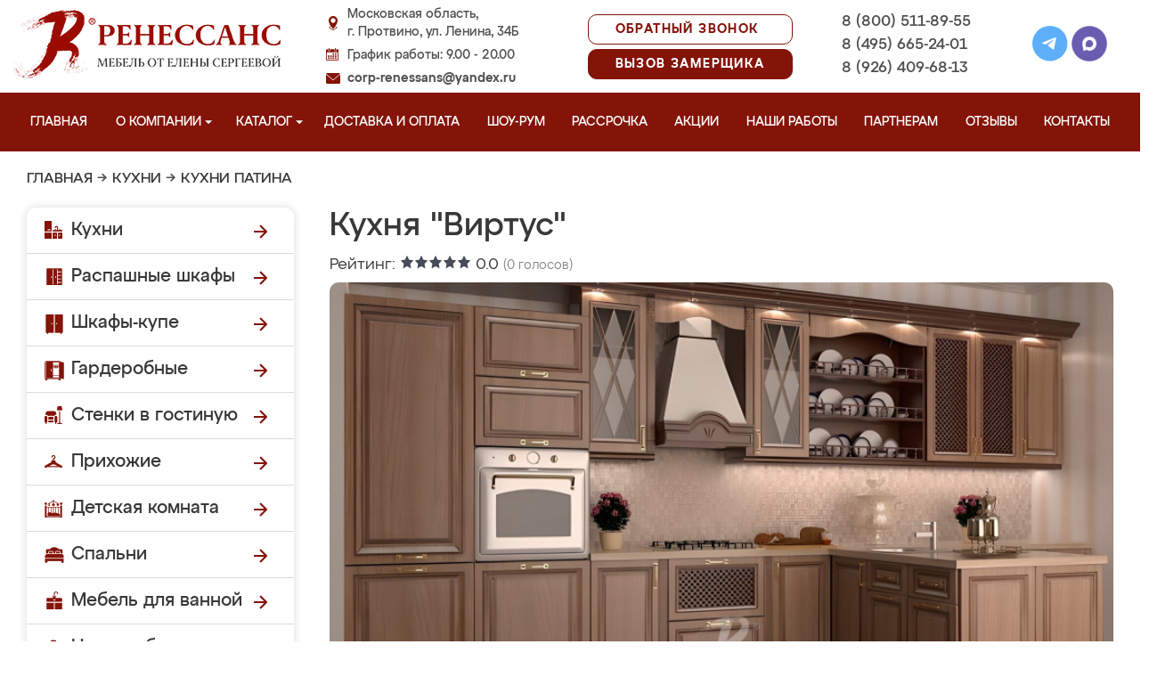

--- FILE ---
content_type: application/javascript
request_url: https://protvino-mebel.ru/design/renessans/js/jquery.sliderkit.1.9.2.pack.js
body_size: 4146
content:
eval(function(p,a,c,k,e,r){e=function(c){return(c<a?'':e(parseInt(c/a)))+((c=c%a)>35?String.fromCharCode(c+29):c.toString(36))};if(!''.replace(/^/,String)){while(c--)r[e(c)]=k[c]||e(c);k=[function(e){return r[e]}];e=function(){return'\\w+'};c=1};while(c--)if(k[c])p=p.replace(new RegExp('\\b'+e(c)+'\\b','g'),k[c]);return p}('(7($){2p=7(){p n=3;3.2q=7(c,d){3.4=$.3r({},3.2r,d);3.8={1c:3.4.u+"-1c",1d:3.4.u+"-1d",w:3.4.u+"-w",B:3.4.u+"-1d-3s",T:3.4.u+"-1d-3t",U:3.4.u+"-w-3u",v:3.4.u+"-v",P:3.4.u+"-v-3v",2s:3.4.u+"-v-1e",16:3.4.u+"-v-2t",17:3.4.u+"-v-2u",C:3.4.u+"-1e-3w",1f:3.4.u+"-3x-1e",2v:3.4.u+"-1T-2t",2w:3.4.u+"-1T-2u",J:3.4.u+"-3y-1e",V:3.4.u+"-1T-1e"};3.q=$(c);3.w=$("."+3.8.1d,3.q);3.s=3.w.K();3.v=$("."+3.8.v,3.q);3.P=$("."+3.8.P,3.v);3.G=3.s>0?1:0;3.1C=3.P.K()>0?1:0;6(!3.G&&!3.1C){3.L("1D #3z",3.4.M,1)}3.1g=3.q.H();3.1h=3.q.I();6(!3.1g&&!3.4.1E){3.1g=3.4.H;3.q.x(\'H\',3.1g);3.L("1D #2x",3.4.M,0)}6(!3.1h){3.1h=3.4.I;3.q.x(\'I\',3.1h);3.L("1D #2x",3.4.M,0)}3.q.x(\'2y\',\'3A\');3.o=0;3.W=0;3.1i=0;3.Q=r;3.1U=0;3.2z=0;3.1j=1;3.1k=0;3.X=r;3.3B=9;3.3C=1;3.2A=9;3.2B=1l 1F;3.2C=1l 1F;3.2D=1l 1F;3.2E=1l 1F;3.1V=3.v;6(3.1C){3.2F()}3.2G();6(3.G){3.1W=$("."+3.8.w,3.q);6(3.4.1G=="1H"){3.2H()}}3.1I=!3.G?1:0;6(3.4.1X){3.q.1X(7(a,b){b>0?n.1J():n.1m();y 9})}6(3.4.2I){3.q.3D(7(a){6(a.2J==37){n.1J()}z 6(a.2J==39){n.1m()}})}6(3.4.2K&&3.G){3.1W.Y(7(){n.1m();y 9})}3.2L=3.4.1K>=3.s?3.s-1:3.4.1K<0?0:3.4.1K;6(3.4.2M){1L{3.3E()}1M(R){3.L(R,3.4.M,0)}}6(3.2N){1L{3.2N()}1M(R){3.L(R,3.4.M,0)}}6(3.4.1Y){1L{3.3F(3.4.1Y)}1M(R){3.L(R,3.4.M,0)}}3.1N(3.2L,r);6(3.4.1n){3.1o();3.2O()}6(3.4.1Z){1L{3.3G(3.4.1Z)}1M(R){3.L(R,3.4.M,0)}}6(3.G&&!3.4.2P){3.1V=3.q.3H(\'.\'+3.8.w,\'.\'+3.8.v)}y 3};3.2r={u:"20",I:3I,H:3J,1K:0,1n:t,2Q:3K,1O:9,1X:9,2I:9,1p:9,N:5,2R:9,2S:9,2T:9,21:9,2U:t,2V:"1H",22:7(){},23:7(){},O:r,2W:3L,2X:r,1G:"24",1P:3M,25:r,2Y:"1q",26:7(){},27:7(){},2Z:9,2K:9,D:9,30:9,31:9,1E:9,2P:t,2M:9,1Y:9,1Z:9,3N:9,M:9};3.L=7(a,b,c){6(b){3O("3P 3Q 3R!\\3S = "+a+" (3T 3U 3V 3W)\\32 33 = "+3.q.34("33")+"\\32 28 = "+3.q.34("28"))}6(c){y 9}};3.2O=7(){6(!3.1Q&&!3.4.1O){3.q.35(7(){6(n.X!=r){n.1r()}},7(){n.1o()})}6(3.4.1O){3.q.3X(7(){6(n.X==r){n.1o()}})}};3.2F=7(){3.S=$("3Y",3.P);3.E=$("29",3.S);3.1s=3.E.K();6(3.G&&(3.1s!=3.s)&&3.v.K()==1){3.L("1D #3Z",3.4.M,1)}6(3.4.31){3.4.N=3.s}z{7 1t(a){2a=n.E.x(a);6(2a!="1n"&&a!=""&&a!="40"){y 36(2a)}z y 0}p c=3.4.D?3.v.H():3.v.I();p d=3.E.41(t);p e=3.E.42(t);p f=1t("1u-Z")+1t("1u-43");p g=1t("1u-10")+1t("1u-44");3.s=3.1s;6(3.4.N>3.s){3.4.N=3.1s}3.11=3.4.D?e:d;3.2b=3.11*3.1s;3.1v=(3.4.N*3.11)-(3.4.D?g:f);3.1R=3.4.D?"10":"Z";p h=3.4.D?"H":"I";p i=3.4.D?"I":"H";3.E.x({I:3.E.I(),H:3.E.H()});3.S.x(h,3.2b+"2c");3.P.x({I:3.4.D?d:3.1v,H:3.4.D?3.1v:e});6(3.4.2S){3.P.x(3.1R,(c-3.1v)/2).x("1u","0")}6(3.s>3.4.N){3.1k=t;6(3.4.O==r||3.4.O<0||3.4.O>3.s){3.4.O=3.4.N}}3.18=$(\'.\'+3.8.2s,3.v);6(3.18.K()>0){3.38()}}6(3.4.2R&&3.G){3.E.2d(7(){n.1N(2e(3,"29"),$(3))})}z 6(3.G||3.4.21){3.E.Y(7(){n.1N(2e(3,"29"),$(3));y 9})}7 2e(a,b){y $(b,$(a).2f()).45(a)}};3.38=7(){6(3.1k){3.3a=t;3.19=$("."+3.8.16,3.v);3.1w=$("."+3.8.17,3.v);3.18.F(3.8.C);3.19.Y(7(){n.16();y 9});3.1w.Y(7(){n.17();y 9});6(3.4.2T){3.19.2d(7(){n.16(t)});3.1w.2d(7(){n.17(t)});3.18.46(7(){n.3b()})}6(!3.4.1p){3.19.A(3.8.C)}}z{3.18.A(3.8.C)}};3.2g=7(){3.1a=3.4.D?3.S.2h().10:3.S.2h().Z;3.12=13.47(13.1x(3.1a)/3.11);3.14=13.48((3.2b-13.1x(3.1a)-3.1v)/3.11);6(3.14<0){3.14=0}};3.2G=7(){3.J=$("."+3.8.J,3.q);3.1b=$("."+3.8.V,3.q);3.1Q=3.J.K()>0?1:0;3.V=3.1b.K()>0?1:0;6(3.1Q){6(3.4.1n){3.J.A(3.8.1f)}3.J.Y(7(){6(n.J.1S(n.8.1f)){n.2i()}z{n.3c()}y 9})}6(3.V){3.2j=$("."+3.8.2v,3.q);3.2k=$("."+3.8.2w,3.q);6(3.4.2Z){3.1b.1y();$("."+3.8.w,3.q).35(7(){n.1b.3d()},7(){n.1b.49()})}3.2j.Y(7(){n.1J($(3));y 9});3.2k.Y(7(){n.1m($(3));y 9})}};3.2H=7(){6($(\'.\'+3.8.U,3.q).K()==0){3.w.4a(\'<3e 28="\'+3.8.U+\'"></3e>\');3.U=$(\'.\'+3.8.U,3.1W);3.U.x(\'2h\',\'4b\')}};3.15=7(a,b,c,d,e){6(e&&3.X!=r){6(3.1Q){3.2i()}6(3.4.1O){n.1r()}}6(a){6(a.1S(3.8.C)){y 9}}p f=0;p g=$(\':4c\',3.1V).K()>0?1:0;6(!g&&!3.2A){3.W=3.o;6(c==r&&!d){3.o=b=="-="?3.o+1:3.o-1}z 6(c!=r){c=36(c);3.o=c<0?0:c>3.s-1?3.s-1:c;p h=a?a.2f().2f().1S(3.8.P)?9:t:t}6(3.V){3.1b.F(3.8.C)}6(!3.4.1p){6(3.o==-1){3.o=0;f=1}6(3.o==0&&3.V){3.2j.A(3.8.C)}6(3.o==3.s){3.o=3.s-1;f=1}6(3.o==3.s-1){6(3.4.1n){3.1r()}6(3.V){3.2k.A(3.8.C)}}}z 6(!3.1k){6(3.o==3.s){3.o=0}6(3.o==-1){3.o=3.s-1}}6(3.1k&&!f){3.3f(d,b,h)}6(3.1C){3.3g(3.o)}6(!(d&&!3.4.2U)){6(3.G){3.3h(3.o,b)}}6(3.1j){3.1j=0}}};3.3f=7(a,b,c){3.2g();p d=a?t:9;p e=0;6(!a){p f=13.1x(3.o+1-3.12);p g=3.4.N-f+1;p h=3.o==0||3.o==3.s-1?1:0;6((3.4.21&&(g==1||f==1))&&!3.1j&&!h){e=3.4.O-1;d=t}6(g==0||f==0){d=t}6(c){6(g<0){g=0}b=3.W<3.o?\'-=\':\'+=\';p i=13.1x(3.W-3.o);6((i-1>g&&b==\'-=\')||(i>f&&b==\'+=\')){e=i;d=t}}6(b==""){6(3.W==3.o&&!h){b=3.3i=="-="?"+=":"-="}z{b=3.W<3.o?"-=":"+="}}3.3i=b}6(d){p j=e>0?e:3.4.O;p k=b=="-="?3.14:3.12;p l=k<j?k:j;p m=l*3.11;3.1i=b=="-="?3.12+l:3.12-l+3.4.N-1;6((b=="-="&&3.1i>3.o)||(b=="+="&&3.1i<3.o)){3.o=3.1i}6(3.4.1p){6(3.12<=0&&b=="+="){b="-=";3.o=3.s-1;m=(3.14/3.4.O)*(3.11*3.4.O)}z 6(3.14==0&&b=="-="){b="+=";3.o=0;m=13.1x(3.1a)}}3.3j(b,m)}};3.3h=7(a,b){3.Q=3.w.2l(a);3.2z=3.w.2l(3.W);p c=7(){6($.1z(n.4.27)){n.4.27()}n.1A(n.2C)};6(!3.Q.1S(3.8.B)){6(3.1j){3.2m=3.4.2Y;p d=1}z{p e=3.4.1E&&3.4.1G=="24"?"3k":"1q";3.2m=3.4.1E?e:3.4.1G}6($.1z(n.4.26)){n.4.26()}3.1A(3.2B);3.3l[3.2m](b,d,c)}};3.3j=7(a,b){p c=7(){6(!n.4.1p&&n.3a){n.18.F(n.8.C);n.2g();6(n.12<=0){n.19.A(n.8.C)}z 6(n.14<=0){n.1w.A(n.8.C)}}6(n.1B){4d(7(){n.1B=="-="?n.16():n.17()},0)}z 6($.1z(n.4.23)){n.4.23()}n.1A(n.2E)};6($.1z(n.4.22)){n.4.22()}n.1A(n.2D);3.3m[3.4.2V](a,b,c)};3.1A=7(c){$.3n(c,7(a,b){6($.1z(b)){b()}})};3.4e=7(a){a.4f=0};3.3l={1q:7(a,b,c){n.w.F(n.8.B).1y();n.Q.A(n.8.B).2n();c()},1H:7(a,b,c){6(a==""){a=n.1U<n.o?"-=":"+="}n.1U=n.o;p d=a=="-="?"+":"-";p e=n.4.30?"10":"Z";p f=n.4.D?n.1g:n.1h;p g=e=="10"?{10:a+f}:{Z:a+f};n.3o=$("."+n.8.T,n.q);n.3p=$("."+n.8.B,n.q);n.w.x(e,"0");n.3o.F(n.8.T).1y();n.3p.F(n.8.B).A(n.8.T);n.Q.A(n.8.B).x(e,d+f+"2c").2n();n.U.3q(t,t).x(e,"0").2o(g,n.4.1P,n.4.25,7(){c()})},24:7(a,b,c){6(b){n.w.1y()}z{n.Q.x("2y","1q")}$("."+n.8.T,n.q).F(n.8.T);$("."+n.8.B,n.q).3q(t,t).F(n.8.B).A(n.8.T);n.Q.A(n.8.B).2o({"4g":"2n"},n.4.1P,n.4.25,7(){c()})},3k:7(a,b,c){n.w.F(n.8.B).1y();n.Q.3d(n.4.1P,7(){c()})}};3.3m={1q:7(a,b,c){p d=a=="-="?n.1a-b:n.1a+b;n.S.x(n.1R,d+"2c");c()},1H:7(a,b,c){n.S.2o(n.1R=="Z"?{Z:a+b}:{10:a+b},n.4.2W,n.4.2X,7(){c()})}};3.2i=7(){3.J.F(3.8.1f);3.1r()};3.3c=7(){3.J.A(n.8.1f);3.1o()};3.1o=7(){p a=3;3.X=4h(7(){a.15(r,"-=",r,a.1I,r)},a.4.2Q)};3.1r=7(){4i(3.X);3.X=r};3.1N=7(a,b){3.15(b,"",a,0,1)};3.1J=7(a){3.15(a,"+=",r,n.1I,1)};3.1m=7(a){3.15(a,"-=",r,n.1I,1)};3.16=7(c){6(c){n.1B="-="}3.15(3.19,"+=",r,1,1)};3.17=7(c){6(c){n.1B="+="}3.15(3.1w,"-=",r,1,1)};3.3b=7(){n.1B=""};3.3g=7(a){$("."+3.8.1c,3.S).F(3.8.1c);3.E.2l(a).A(3.8.1c)}};$.4j.20=7(a){y 3.3n(7(){$(3).4k("20",1l 2p().2q(3,a))})}})(4l);',62,270,'|||this|options||if|function|cssNames|false|||||||||||||||currId|var|domObj|null|allItems|true|cssprefix|nav|panels|css|return|else|addClass|panelActive|btnDisable|verticalnav|navLI|removeClass|arePanels|height|width|playBtn|size|_errorReport|debug|shownavitems|scroll|navClip|currPanel|err|navUL|panelOld|panelsWrapper|goBtns|prevId|isPlaying|click|left|top|navLIsize|LIbefore|Math|LIafter|_change|navPrev|navNext|navBtns|navBtnPrev|navPos|gBtns|selected|panel|btn|btnPause|domObjHeight|domObjWidth|newId|firstTime|scrollActive|new|stepForward|auto|autoScrollStart|circular|none|autoScrollStop|navLINum|getLImargin|margin|navClipSize|navBtnNext|abs|hide|isFunction|_runCallBacks|scrollcontinue|isNavClip|Error|freeheight|Array|panelfx|sliding|lineScrollDo|stepBackward|start|try|catch|changeWithId|autostill|panelfxspeed|isPlayBtn|cssPosAttr|hasClass|go|prevPanel|runningScope|panelsBag|mousewheel|delaycaptions|timer|sliderkit|navscrollatend|navfxbefore|navfxafter|fading|panelfxeasing|panelfxbefore|panelfxafter|class|li|attrVal|navULSize|px|mouseover|getIndex|parent|_getNavPos|position|playBtnPause|goBtnPrev|goBtnNext|eq|panelTransition|show|animate|SliderKit|_init|_settings|navBtn|prev|next|goPrev|goNext|02|display|prevPanelStill|animating|panelAnteFns|panelPostFns|navAnteFns|navPostFns|_buildNav|_buildControls|_wrapPanels|keyboard|keyCode|panelclick|startId|counter|imageFx|_autoScrollHoverStop|fastchange|autospeed|navitemshover|navclipcenter|navcontinuous|navpanelautoswitch|navfx|scrollspeed|scrolleasing|panelfxfirst|panelbtnshover|verticalslide|tabs|nElement|id|attr|hover|parseInt||_buildNavButtons||scrollBtns|navStopContinuous|playBtnStart|fadeIn|div|_setNavScroll|selectThumbnail|_animPanel|scrollWay|_animNav|tabsfading|_panelTransitions|_navTransitions|each|oldPanel|activePanel|stop|extend|active|old|wrapper|clip|disable|pause|play|01|block|changeOngoing|currLine|keyup|Counter|DelayCaptions|Timer|find|500|350|4000|600|700|imagefx|alert|Slider|Kit|error|nMessage|see|doc|for|details|mouseleave|ul|03|0px|outerWidth|outerHeight|right|bottom|index|mouseout|ceil|floor|fadeOut|wrapAll|relative|animated|setTimeout|_clearCallBacks|length|opacity|setInterval|clearTimeout|fn|data|jQuery'.split('|'),0,{}))